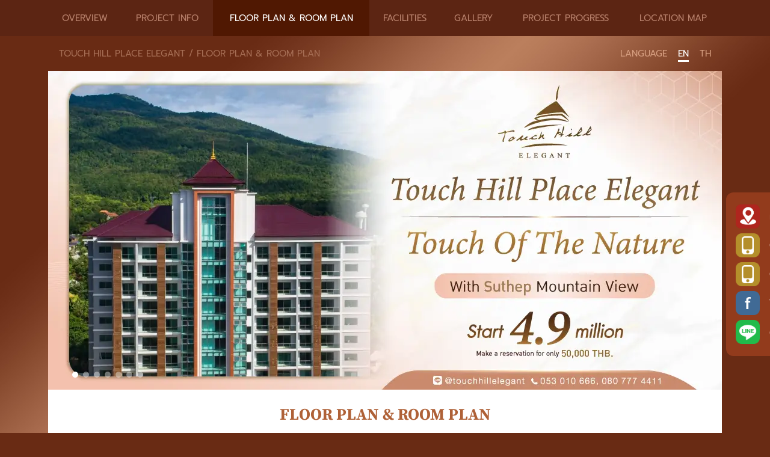

--- FILE ---
content_type: text/html; charset=UTF-8
request_url: http://www.touchhillplace.com/en/floor_plan-room_plan&floor=1
body_size: 20577
content:
<!DOCTYPE html PUBLIC "-//W3C//DTD XHTML 1.0 Transitional//EN" "http://www.w3.org/TR/xhtml1/DTD/xhtml1-transitional.dtd">
<html xmlns="http://www.w3.org/1999/xhtml">
<head>
<title>Touch Hill Place Elegant |  en |  floor plan & room plan</title>
<meta http-equiv="Content-Type" content="text/html; charset=utf-8">
<meta name="description" content="The high end residential with the hill surrounding image of the nature touch beyond description">
<meta name="keywords" content="Condo, Comdominium, Chiang Mai, Touch, Hill, Apartment, Residential">
<meta name="viewport" content="width=device-width, initial-scale=1">
<meta name="facebook-domain-verification" content="cnftff541mgr9pn454ghbgo8ug559l" />
<base href='http://www.touchhillplace.com/'>
<script type='text/javascript' src='function.js'></script><link rel="shortcut icon" href="icon.png">
<link rel="apple-touch-icon" href="icon.png">
<link rel="stylesheet" href="js_css/tinydropdown2/tinydropdown.css" type="text/css" />
<script type="text/javascript" src="js_css/fancyBox/jquery-1.9.0.min.js"></script>
<script type="text/javascript" src="js_css/fancyBox/jquery.mousewheel-3.0.6.pack.js"></script>
<script type="text/javascript" src="js_css/fancyBox/jquery.fancybox.js?v=2.1.4"></script>
<link rel="stylesheet" type="text/css" href="js_css/fancyBox/jquery.fancybox.css?v=2.1.4" media="screen" />
<link rel="stylesheet" type="text/css" href="js_css/fancyBox/helpers/jquery.fancybox-buttons.css?v=1.0.5" />
<script type="text/javascript" src="js_css/fancyBox/helpers/jquery.fancybox-buttons.js?v=1.0.5"></script>
<link rel="stylesheet" type="text/css" href="js_css/fancyBox/helpers/jquery.fancybox-thumbs.css?v=1.0.7" />
<script type="text/javascript" src="js_css/fancyBox/helpers/jquery.fancybox-thumbs.js?v=1.0.7"></script>
<script type="text/javascript" src="js_css/fancyBox/helpers/jquery.fancybox-media.js?v=1.0.5"></script>
<script type="text/javascript" src="fancyBox.js"></script>
<link href="css.css" rel="stylesheet" type="text/css">
<!-- Global site tag (gtag.js) - Google Ads: 997287602 -->
<script async src="https://www.googletagmanager.com/gtag/js?id=AW-997287602"></script>
<script>
  window.dataLayer = window.dataLayer || [];
  function gtag(){dataLayer.push(arguments);}
  gtag('js', new Date());

  gtag('config', 'AW-997287602');
</script>
<!-- Event snippet for Website traffic conversion page -->
<script>
  gtag('event', 'conversion', {'send_to': 'AW-997287602/pArZCLeR3rUDELLNxdsD'});
</script>

<!-- 2022.05.18 Google Analytics -->
<!-- Google Tag Manager -->
<script>(function(w,d,s,l,i){w[l]=w[l]||[];w[l].push({'gtm.start':
new Date().getTime(),event:'gtm.js'});var f=d.getElementsByTagName(s)[0],
j=d.createElement(s),dl=l!='dataLayer'?'&l='+l:'';j.async=true;j.src=
'https://www.googletagmanager.com/gtm.js?id='+i+dl;f.parentNode.insertBefore(j,f);
})(window,document,'script','dataLayer','GTM-PJ2HWL3');</script>
<!-- End Google Tag Manager -->

<!-- Meta Pixel Code -->
<script>
  !function(f,b,e,v,n,t,s)
  {if(f.fbq)return;n=f.fbq=function(){n.callMethod?
  n.callMethod.apply(n,arguments):n.queue.push(arguments)};
  if(!f._fbq)f._fbq=n;n.push=n;n.loaded=!0;n.version='2.0';
  n.queue=[];t=b.createElement(e);t.async=!0;
  t.src=v;s=b.getElementsByTagName(e)[0];
  s.parentNode.insertBefore(t,s)}(window, document,'script',
  'https://connect.facebook.net/en_US/fbevents.js');
  fbq('init', '802058074452957');
  fbq('track', 'PageView');
</script>
<noscript><img height="1" width="1" style="display:none"
  src="https://www.facebook.com/tr?id=802058074452957&ev=PageView&noscript=1"
/></noscript>
<!-- End Meta Pixel Code -->

</head>
<body bgcolor="#FFFFFF" leftmargin="0" topmargin="0" marginwidth="0" marginheight="0">

<!-- 2022.05.18 Google Analytics -->
<!-- Google Tag Manager (noscript) -->
<noscript><iframe src="https://www.googletagmanager.com/ns.html?id=GTM-PJ2HWL3"
height="0" width="0" style="display:none;visibility:hidden"></iframe></noscript>
<!-- End Google Tag Manager (noscript) -->

<link href="css_classic.css" rel="stylesheet" type="text/css">
<table width="100%" border="0" cellspacing="0" cellpadding="0" bgcolor="#5c2513">
  <tbody>
    <tr>
      <td>&nbsp;</td>
      <td width="1120"><table width="100%" border="0" cellspacing="0" cellpadding="0">
        <tbody>
          <tr>
            <td align="center" class="linkMenu"><a href="http://www.touchhillplace.com/en/overview" title="overview">OVERVIEW</a></td>
            <td align="center" class="linkMenu"><a href="http://www.touchhillplace.com/en/project_info" title="project info">PROJECT INFO</a></td>
            <td align="center" class="linkMenuS"><a href="http://www.touchhillplace.com/en/floor_plan-room_plan" title="floor plan & room plan">FLOOR PLAN &amp; ROOM PLAN</a></td>
            <td align="center" class="linkMenu"><a href="http://www.touchhillplace.com/en/facilities" title="facilities">FACILITIES</a></td>
            <td align="center" class="linkMenu"><a href="http://www.touchhillplace.com/en/gallery" title="gallery">GALLERY</a></td>
            <td align="center" class="linkMenu"><a href="http://www.touchhillplace.com/en/project_progress" title="project_progress">PROJECT PROGRESS</a></td>
            <td align="center" class="linkMenu"><a href="http://www.touchhillplace.com/en/location_map" title="location map">LOCATION MAP</a></td>
                      </tr>
        </tbody>
      </table></td>
      <td>&nbsp;</td>
    </tr>
  </tbody>
</table>
<table width="100%" border="0" cellspacing="0" cellpadding="0">
  <tbody>
    <tr>
      <td>&nbsp;</td>
      <td width="1120"><table width="100%" border="0" cellspacing="18" cellpadding="0">
        <tbody>
          <tr>
            <td class="textLightBrown">TOUCH HILL PLACE ELEGANT  /  FLOOR PLAN & ROOM PLAN</td>
            <td align="right" class="textLightBrown2">LANGUAGE</td>
            <td width="10" align="center" class="linkMenuLanguageS"><a href="http://www.touchhillplace.com/en/floor_plan-room_plan" title="english"><span class="lineBS">EN</span></a></td>
            <td width="10" align="center" class="linkMenuLanguage"><a href="http://www.touchhillplace.com/th/floor_plan-room_plan" title="ภาษาไทย">TH</a></td>
          </tr>
        </tbody>
      </table></td>
      <td>&nbsp;</td>
    </tr>
  </tbody>
</table>
<table width="100%" border="0" cellpadding="0" cellspacing="0">
  <tr>
    <td align="center">&nbsp;</td>
    <td width="1120" bgcolor="#f0ede4">
      <table width="100%" border="0" cellspacing="0" cellpadding="0">
        <tbody>
          <tr>
            <td style="width:100%; text-align:center;">
              <!-- Slider -->
              
<link rel="stylesheet" type="text/css" href="js_css/tinyfader/style_gallery.css" /> 
<script type="text/javascript" src="js_css/tinyfader/tinyfader.js"></script>


<div id="wrapper"> 
	<ul id="slider">
																							<li><img src="/images_slide/banner/202308-01.webp" alt="Touch Hill Place" style="width:100%;"></li>
																<li><img src="/images_slide/banner/202308-02.webp" alt="Touch Hill Place" style="width:100%;"></li>
																<li><img src="/images_slide/banner/202308-03.webp" alt="Touch Hill Place" style="width:100%;"></li>
																<li><img src="/images_slide/banner/202308-04.webp" alt="Touch Hill Place" style="width:100%;"></li>
																<li><img src="/images_slide/banner/202308-05.webp" alt="Touch Hill Place" style="width:100%;"></li>
																<li><img src="/images_slide/banner/202308-06.webp" alt="Touch Hill Place" style="width:100%;"></li>
																<li><img src="/images_slide/banner/202308-07.webp" alt="Touch Hill Place" style="width:100%;"></li>
					  </ul>
</div>

<div style="position: relative; margin: 500px 0 0 0; z-index: 99998; right:0px;">
	<table width="100%" border="0" cellpadding="0" cellspacing="0">
		<tr>
			<td align="left" style="padding-left: 2rem;">
				<table border="0" align="center" cellpadding="0" cellspacing="0">
					<tr>
						<td align="center">
							<ul id="pagination" class="pagination">
																																																																							<li onClick="slideshow.pos(0); "></li>
																																														<li onClick="slideshow.pos(1); "></li>
																																														<li onClick="slideshow.pos(2); "></li>
																																														<li onClick="slideshow.pos(3); "></li>
																																														<li onClick="slideshow.pos(4); "></li>
																																														<li onClick="slideshow.pos(5); "></li>
																																														<li onClick="slideshow.pos(6); "></li>
																								</ul>
						</td>
					</tr>
				</table>
			</td>
		</tr>
	</table>
</div>

<script type="text/javascript">
var slideshow=new TINY.fader.fade('slideshow',{
	id:'slider',
	auto:5,
	resume:true,
	navid:'pagination',
	activeclass:'current',
	visible:true,
	position:0
});
</script>            </td>
          </tr>

          <!-- <tr>
            <td colspan="2" style="width:100%; font-style: italic; text-align:right; padding: 0rem 1rem;">
              <div>นัดหมายเข้าชมห้องตัวอย่างพร้อมชมบรรยากาศวิวภูเขา 360 ได้แล้ววันนี้ โทร. 053 010 666, 080 777 4411</div>
            </td>
          </tr> -->
        </tbody>
      </table>
    </td>
    <td align="center">&nbsp;</td>
  </tr>
</table>
<table width="100%" border="0" cellpadding="0" cellspacing="0">
  <tr>
    <td align="center">&nbsp;</td>
    <td width="1120" align="center" bgcolor="#FFFFFF"><br>
      <br>  <a id="floorPlan"></a>
  <table width="1000" border="0" cellspacing="0" cellpadding="0" bgcolor="#ffffff">
    <tbody>
      <tr>
        <td align="center"><h1>FLOOR PLAN &amp; ROOM PLAN</h1></td>
      </tr>
      <tr>
        <td>&nbsp;</td>
      </tr>
      <tr>
        <td>
                 
          <img src="images/icon_arrow.png" width="42" height="19" alt="" style="position: absolute; margin: 58px 144px; z-index: 999;"/>
          <table width="100%" cellspacing="1" cellpadding="0">
            <tbody>
              <tr>
                <td width="33%" align="center" class="linkFloorS"><a href="http://www.touchhillplace.com/en/floor_plan-room_plan&floor=1#floorPlan" title="1st FLOOR">1st FLOOR</a></td>
                <td width="33%" align="center" class="linkFloor"><a href="http://www.touchhillplace.com/en/floor_plan-room_plan&floor=2#floorPlan" title="2nd FLOOR">2nd FLOOR</a></td>
                <td width="33%" align="center" class="linkFloor"><a href="http://www.touchhillplace.com/en/floor_plan-room_plan&floor=3#floorPlan" title="3rd-9th FLOOR">3rd-9th FLOOR</a>
                </td>
              </tr>
            </tbody>
          </table>
        </td>
      </tr>
      <tr>
        <td align="center">
                      <img src="images_floor/Floor_1.jpg" width="1000" height="634" alt=""/>
            <table border="0" cellspacing="0" cellpadding="0">
              <tbody>
                <tr>
                  <td valign="bottom"><img src="images/icon_north.png" width="40" height="40" alt=""/></td>
                  <td width="12" valign="bottom">&nbsp;</td>
                  <td valign="bottom"><h1>1st FLOOR</h1></td>
                </tr>
              </tbody>
            </table>

                                      </td>
      </tr>
    </tbody>
  </table>


<map name="Map">
  <span class="hotspot" onmouseover="tooltip.show('Room Type A');" onmouseout="tooltip.hide();">
    <area shape="poly" coords="39,313,39,234,38,234,38,202,45,203,45,117,127,117,128,115,151,116,151,122,213,122,213,258,218,260,216,284,232,285,232,312,211,312,213,465,142,465,142,395,74,395,73,314,39,314" href="images_room/Room_A.jpg" class="fancybox-popup-image" data-fancybox-group="thumbPage">
  </span>

  <span class="hotspot" onmouseover="tooltip.show('Room Type C3');" onmouseout="tooltip.hide();">
    <area shape="poly" coords="219,279,219,122,270,122,270,114,292,114,305,116,357,116,357,280,220,280" href="images_room/Room_C3.jpg" class="fancybox-popup-image" data-fancybox-group="thumbPage">
  </span>
 
  <span class="hotspot" onmouseover="tooltip.show('Room Type C1');" onmouseout="tooltip.hide();">
    <area shape="poly" coords="219,480,218,316,356,315,356,474,306,474,305,482,218,482" href="images_room/Room_C1.jpg" class="fancybox-popup-image" data-fancybox-group="thumbPage">
  </span>

  <span class="hotspot" onmouseover="tooltip.show('Room Type B3');" onmouseout="tooltip.hide();">
    <area shape="poly" coords="364,281,364,115,385,116,385,118,569,118,570,115,593,115,593,281,543,282,544,300,410,301,410,280,362,282" href="images_room/Room_B3.jpg" class="fancybox-popup-image" data-fancybox-group="thumbPage">
  </span>

  <span class="hotspot" onmouseover="tooltip.show('Room Type C4');" onmouseout="tooltip.hide();">
    <area shape="poly" coords="598,277,598,116,659,116,660,113,685,114,686,120,736,122,735,281,599,281" href="images_room/Room_C4.jpg" class="fancybox-popup-image" data-fancybox-group="thumbPage">
  </span>

  <span class="hotspot" onmouseover="tooltip.show('Room Type C2');" onmouseout="tooltip.hide();">
    <area shape="poly" coords="600,316,738,315,737,480,652,480,652,474,600,475,600,317" href="images_room/Room_C2.jpg" class="fancybox-popup-image" data-fancybox-group="thumbPage">
  </span>

  <span class="hotspot" onmouseover="tooltip.show('Room Type B1');" onmouseout="tooltip.hide();">
    <area shape="poly" coords="742,280,742,123,792,123,793,116,904,114,903,232,920,231,920,264,944,264,945,332,845,332,845,280,740,280" href="images_room/Room_B1.jpg" class="fancybox-popup-image" data-fancybox-group="thumbPage">
  </span>

  <span class="hotspot" onmouseover="tooltip.show('Room Type B2');" onmouseout="tooltip.hide();">
    <area shape="poly" coords="743,474,742,317,842,316,840,336,950,336,951,393,980,393,981,473,886,472,886,479,793,481,792,475" href="images_room/Room_B2.jpg" class="fancybox-popup-image" data-fancybox-group="thumbPage">
  </span>

</map>      <br>
    <br></td>
    <td align="center">&nbsp;</td>
  </tr>
</table>
<br>
<br>
<table width="100%" border="0" cellpadding="0" cellspacing="0">
  <tr>
    <td align="center">&nbsp;</td>
    <td width="1120" align="center"><table width="100%" border="0" cellspacing="0" cellpadding="0">
  <tbody>
    <tr>
      <td width="130"><img src="images/QR_CODE.png" width="112" height="112" alt=""/></td>
      <td>
        <h2 style="color:#c89a86; font-size:17px;">© 2022 BY L.P.M. BUILDER COMPANY LIMITED</h2>
        <span style="color:#c89a86; font-size:15px;">
          บริษัท แอล.พี.เอ็ม. บิวล์เดอร์ จำกัด <br>
          ธัช ฮิลล์ เพลส เเอลลิแกนท์ 678 ม.1 ถ.เลียบคลองชลประทาน <br>ต.ช้างเผือก อ.เมือง จ.เชียงใหม่ 50300 <br>
          Touch Hill Elegant Condominium 678 Moo 1, Chonlapratarn Road, <br>T.Changpuak, A.Muang, Chiang Mai 50300
          <!-- 666/1 หมู่ 1 ถ.เลียบคลองชลประทาน ต.ช้างเผือก อ.เมือง จ.เชียงใหม่ 50300<br /> -->
          <!-- 666/1 Moo 1, Chonlapratarn Road, T.Changpuak, A.Muang, Chiang Mai 50300  -->
        </span>
      </td>
      <td width="400" align="right"><table border="0" cellspacing="4" cellpadding="0">
        <tbody>
          <tr>
            <td width="26">
              <a href="https://goo.gl/maps/UFBbkrc9J4xWCGfc9" target="_blank">
                <img src="images/icon_location.png" width="20" height="20" alt=""/>
              </a>
            </td>
            <td>
              <a href="https://goo.gl/maps/UFBbkrc9J4xWCGfc9" target="_blank" style="color:#c89a86;">
                ที่ตั้งโครงการ
              </a>
            </td>
          </tr>
          <tr>
            <td width="26"><a href="tel:053010666"><img src="images/icon_phone.png" width="20" height="20" alt=""/></a></td>
            <td><a href="tel:053010666" style="color:#c89a86;">053 010 666,</a> <a href="tel:0807774411" style="color:#c89a86;">080 777 4411</a></td>
          </tr>
          <tr>
            <td><a href="mailto:salethp.elegant@gmail.com"><img src="images/icon_email.png" width="20" height="20" alt=""/></a></td>
            <td><a href="mailto:salethp.elegant@gmail.com" style="color:#c89a86;">salethp.elegant@gmail.com</a></td>
          </tr>
          <tr>
            <td><a href="https://www.facebook.com/Touch-Hill-Place-Elegant-Condominium-106775411921779/" target="_blank"><img src="images/icon_facebook.png" width="20" height="20" alt=""/></a></td>
            <td><a href="https://www.facebook.com/Touch-Hill-Place-Elegant-Condominium-106775411921779/" target="_blank" style="color:#c89a86;">Touch Hill Place Elegant Condominium</a></td>
          </tr>
          <tr>
            <td><a href="https://lin.ee/IJJVZ0f" target="_blank"><img src="images/icon_line.png" width="20" height="20" alt=""/></a></td>
            <td><a href="https://lin.ee/IJJVZ0f" target="_blank" style="color:#c89a86;">@touchhillelegant</a></td>
          </tr>
        </tbody>
      </table></td>
    </tr>
  </tbody>
</table>
</td>
    <td align="center">&nbsp;</td>
  </tr>
</table>
<br>
<br>


<div class="social-scroll">
  <div class="flex-scroll">
    <div class="content-scroll">

      <a href="https://goo.gl/maps/UFBbkrc9J4xWCGfc9" class="link-scroll" target="_blank">
        <img src="images/icon_location.png" />
        <div>
          ที่ตั้งโครงการ
        </div>
      </a>

      <a href="tel:053010666" class="link-scroll">
        <img src="images/icon_phone.png" />
        <div>053 010 666</div>
      </a>

      <a href="tel:0807774411" class="link-scroll">
        <img src="images/icon_phone.png" />
        <div>080 777 4411</div>
      </a>

      <a href="https://www.facebook.com/Touch-Hill-Place-Elegant-Condominium-106775411921779/" class="link-scroll">
        <img src="images/icon_facebook.png" />
        <div>Touch Hill Place Elegant Condominium</div>
      </a>

      <a href="https://line.me/R/ti/p/%40004wpllj" class="link-scroll">
        <img src="images/icon_line.png" />
        <div>	@touchhillelegant</div>
      </a>

    </div>
  </div>
</div>

<style>

  .social-scroll {
    position: fixed;
    right: -19.5rem;
    bottom: 8rem;
    transition-property: all;
    transition-timing-function: cubic-bezier(.4,0,.2,1);
    transition-duration: 1s;
    z-index: 60;
  }
  
  .social-scroll:hover {
    right: 0rem;
  }

  .flex-scroll {
    display: flex;
    flex-direction: column;
    justify-content: center;
    align-items: center;
    background-color: #923B1C;
    border-top-left-radius: 0.75rem;
    border-bottom-left-radius: 0.75rem;
    transition-property: all;
    transition-timing-function: cubic-bezier(.4,0,.2,1);
    transition-duration: 1s;
  }

  .content-scroll {
    width: 100%;
    cursor: pointer;
    padding: 1rem;
    /* color: rgb(255 255 255); */
    color: #FFFFFF;
    transition-property: all;
    transition-timing-function: cubic-bezier(.4,0,.2,1);
    transition-duration: .5s;
  }

  .link-scroll {
    color: #FFFFFF !important;
    text-decoration: none;
    display: flex;
    flex-direction: row;
    justify-content: flex-start;
    align-items: center;
  }

  .link-scroll:hover {
    color: #EFCA00 !important;
  }


  .link-scroll img {
    width: 2.5rem;
    object-fit: contain;
    object-position: center;
    padding: 0.25rem 1rem;
  }

</style><script>
function getNewW() {
$(document).ready(function(){
        var txtW = "";
		var txtH = "";
		var windowType = "";
		var windowTypeOld = "";
        //txtW = $(window).width();
		txtW = parent.innerWidth;

		if (txtW < 480) {
		windowType = "mobile";
		} else if (txtW >= 480 & txtW <= 976){
		windowType = "tablet";
		} else {
		windowType = "classic";
		}

		$.ajax({
      	type: "POST",
      	url: 'Mobile_Detect_Check_W.php',
      	data: ({windowW:windowType}),
      	success: function(data) {
	 	$(document).ready(function(){
		if (windowType != "classic"){
		window.location.reload();
		}
		});
      	}
    	});
		});
}
$(document).ready(function(){
	 	getNewW();
});
$(window).resize(function() {
	 	getNewW();
});
</script>
</body>
</html>

--- FILE ---
content_type: text/css
request_url: http://www.touchhillplace.com/js_css/tinydropdown2/tinydropdown.css
body_size: 395
content:
* {margin:0; padding:0; outline:0}
.nav {z-index:100000}
.menu a {TEXT-DECORATION: none; }

.menu {list-style:none; text-align:center; }
.menu li {position:relative; z-index:100000}
.menu ul {position:absolute; display:none; list-style:none; }

li.menuhover a, li.menuhover li.menuhover a {color:#ffffff;  background:#9a5305; }
li.menuhover span, li.menuhover li.menuhover span {color:#ffffff; }

--- FILE ---
content_type: text/css
request_url: http://www.touchhillplace.com/css.css
body_size: 1584
content:
@font-face{  
	font-family: 'Prompt Regular';
	src: url('font/Prompt-Regular.eot');
	src: url('font/Prompt-Regular.eot?#iefix') format('embedded-opentype'),
	url('font/Prompt-Regular.woff') format('woff'),
	url('font/Prompt-Regular.ttf') format('truetype'),
	url('font/Prompt-Regular.svg#Prompt Regular') format('svg');
	font-weight: normal;
	font-style: normal
} 
@font-face{  
	font-family: 'Prompt Bold';
	src: url('font/Prompt-Bold.eot');
	src: url('font/Prompt-Bold.eot?#iefix') format('embedded-opentype'),
	url('font/Prompt-Bold.woff') format('woff'),
	url('font/Prompt-Bold.ttf') format('truetype'),
	url('font/Prompt-Bold.svg#Prompt Bold') format('svg');
	font-weight: normal;
	font-style: normal
} 
@font-face{  
	font-family: 'SourceSerifPro-Regular';
	src: url('font/SourceSerifPro-Regular.eot');
	src: url('font/SourceSerifPro-Regular.eot?#iefix') format('embedded-opentype'),
	url('font/SourceSerifPro-Regular.woff') format('woff'),
	url('font/SourceSerifPro-Regular.ttf') format('truetype'),
	url('font/SourceSerifPro-Regular.svg#SourceSerifPro-Regular') format('svg');
	font-weight: normal;
	font-style: normal
}
@font-face{  
	font-family: 'SourceSerifPro-Bold';
	src: url('font/SourceSerifPro-Bold.eot');
	src: url('font/SourceSerifPro-Bold.eot?#iefix') format('embedded-opentype'),
	url('font/SourceSerifPro-Bold.woff') format('woff'),
	url('font/SourceSerifPro-Bold.ttf') format('truetype'),
	url('font/SourceSerifPro-Bold.svg#SourceSerifPro-Bold') format('svg');
	font-weight: normal;
	font-style: normal
} 
body {
	font-family: 'Prompt Regular', Tahoma, Arial;
}

--- FILE ---
content_type: text/css
request_url: http://www.touchhillplace.com/css_classic.css
body_size: 4139
content:
body {
	font-family: 'Prompt Regular', Tahoma, Arial;
	color: #565656;
	font-size: 15px;
	background-color: #692b14;
	background-image: url(images/bg.jpg);
	background-repeat: no-repeat;
	background-position: top center;
	background-size: 100%;
}
tr {
	font-family: 'Prompt Regular', Tahoma, Arial;
	font-size: 15px;
	color: #565656;
}
H1 {
	font-family: 'SourceSerifPro-Bold', 'Prompt Regular', Tahoma, Arial;
	font-size: 27px;
	line-height: 36px;
	margin: 0px;
	padding: 0px;
	color: #af6137;
	font-weight: normal;
}
H2 {
	font-family: 'SourceSerifPro-Regular', 'Prompt Regular', Tahoma, Arial;
	font-size: 18px;
	line-height: 24px;
	margin: 0px;
	padding: 0px;
	color: #af6137;
	font-weight: normal;
}
.framePix {
	background-color: #ede9de;
}
a:link {
	color: #cb8100;
	text-decoration: none;
}
a:visited {
	color: #cb8100;
}
a:hover {
	color: #efca00;
}
a:active {
	color: #999999;
}
.linkMenu A:link {
	font-family: 'Prompt Regular', Tahoma, Arial;
	display:block;
	COLOR: #b67f6a;
	font-size: 15px;
	line-height: 20px;
	TEXT-DECORATION: none;
	padding: 20px;
	background-color: #5c2513;
}
.linkMenu A:visited {
	COLOR: #b67f6a;
	background-color: #5c2513;
}
.linkMenu A:hover {
	COLOR: #ffffff;
	background-color: #481502;
}
.linkMenu A:active {
	COLOR: #ffffff;
	background-color: #481502;
}
.linkMenuS A:link {
	font-family: 'Prompt Regular', Tahoma, Arial;
	display:block;
	COLOR: #ffffff;
	font-size: 15px;
	line-height: 20px;
	TEXT-DECORATION: none;
	padding: 20px;
	background-color: #501802;
}
.linkMenuS A:visited {
	COLOR: #ffffff;
	background-color: #501802;
}
.linkMenuS A:hover {
	COLOR: #ffffff;
	background-color: #481502;
}
.linkMenuS A:active {
	COLOR: #ffffff;
	background-color: #481502;
}
.textLightBrown {
	COLOR: #a56d54;
}
.textLightBrown2 {
	COLOR: #d59d7f;
}
.linkMenuLanguage A:link {
	font-family: 'Prompt Regular', Tahoma, Arial;
	display:block;
	COLOR: #d59d7f;
	font-size: 15px;
	line-height: 10px;
	TEXT-DECORATION: none;
	padding: 0px;
}
.linkMenuLanguage A:visited {
	COLOR: #d59d7f;
}
.linkMenuLanguage A:hover {
	COLOR: #ffffff;
}
.linkMenuLanguage A:active {
	COLOR: #ffffff;
}
.linkMenuLanguageS A:link {
	font-family: 'Prompt Regular', Tahoma, Arial;
	display:block;
	COLOR: #ffffff;
	font-size: 15px;
	line-height: 10px;
	TEXT-DECORATION: none;
	padding: 0px;
}
.linkMenuLanguageS A:visited {
	COLOR: #ffffff;
}
.linkMenuLanguageS A:hover {
	COLOR: #ffffff;
}
.linkMenuLanguageS A:active {
	COLOR: #ffffff;
}
.lineBS{
	border-bottom-width: 3px;
	border-bottom-style: solid;
	border-bottom-color: #ffffff;
}
.bgLogo {
	background-image: url(images/bg_logo.gif);
	background-repeat: no-repeat;
	background-position: top center;
	background-size: 100%;
}
.linkFrame A:link {
	padding: 6px;
	filter: alpha(opacity=100); 
	opacity: 1;
	display:block;
	background-color: #ede9de;
}
.linkFrame A:visited {
}
.linkFrame A:hover {
	filter: alpha(opacity=90); 
	opacity: 0.9;
}
.linkFrame A:active {
	filter: alpha(opacity=70); 
	opacity: 0.7;
}
.linkFloor A:link {
	font-family: 'Prompt Regular', Tahoma, Arial;
	display:block;
	COLOR: #3c3c3c;
	font-size: 15px;
	line-height: 20px;
	TEXT-DECORATION: none;
	padding: 20px;
	background-color: #dddddd;
}
.linkFloor A:visited {
	COLOR: #3c3c3c;
	background-color: #dddddd;
}
.linkFloor A:hover {
	COLOR: #3c3c3c;
	background-color: #d0d0d0;
}
.linkFloor A:active {
	COLOR: #3c3c3c;
	background-color: #d0d0d0;
}
.linkFloorS A:link {
	font-family: 'Prompt Regular', Tahoma, Arial;
	display:block;
	COLOR: #ffffff;
	font-size: 15px;
	line-height: 20px;
	TEXT-DECORATION: none;
	padding: 20px;
	background-color: #944a27;
}
.linkFloorS A:visited {
	COLOR: #ffffff;
	background-color: #944a27;
}
.linkFloorS A:hover {
	COLOR: #ffffff;
	background-color: #944a27;
}
.linkFloorS A:active {
	COLOR: #ffffff;
	background-color: #944a27;
}
.textBold {
	font-family: 'Prompt Regular', Tahoma, Arial;
	COLOR: #af6137;
}
.textSmall {
	font-size: 13px;
	COLOR: #a4a4a4;
}
.textBold2 {
	font-family: 'SourceSerifPro-Bold', 'Prompt Regular', Tahoma, Arial;
	font-size: 36px;
}
hr {
  height: 28px;
  background: url(images/line_product.gif) repeat-x left;
  border: 0;
}

--- FILE ---
content_type: text/css
request_url: http://www.touchhillplace.com/js_css/tinyfader/style_gallery.css
body_size: 1111
content:
#wrapper {width:1170; margin:0; padding:0}


#slider {float:left; overflow:auto; border:0px solid #303030; margin: 0px 0px 0px 0px; list-style:none; padding:0}
#slider ul {position:absolute; list-style:none; top:0; left:0; margin:0; padding:0; }
#slider li {float:left; width:1024; height:455 ; padding-right:0px; }


.pagination {float:center; list-style:none; height:0px; margin:0px 0 0 8px; }
.pagination li {float:left; cursor:pointer; padding:0px; background:#ffffff; margin:0 8px 0 0; width:10px; height:10px;
	-moz-border-radius: 12px;
	-webkit-border-radius: 12px;
	-o-border-radius: 12px;
	border-radius: 12px;
	opacity:0.40; filter:alpha(opacity=40);
}
.pagination li:hover {background:#ffffff; opacity:1; filter:alpha(opacity=100);}
li.current {background:#ffffff; opacity:1; filter:alpha(opacity=100);}


#slider-facilities {float:left; overflow:auto; border:0px solid #303030; margin: 0px auto 0px auto; list-style:none; padding:0}
#slider-facilities ul {position:absolute; list-style:none; top:0; left:0; margin:0; padding:0; }
#slider-facilities li {width:70%; height:455px ; padding-right:0px; }

--- FILE ---
content_type: application/javascript
request_url: http://www.touchhillplace.com/fancyBox.js
body_size: 1271
content:
//Fancy Box//
  $(document).ready(function() {
			 $('.fancybox').fancybox({
				padding: 14,
				 margin  : 12,
				wrapCSS    : 'fancybox-custom',
				closeEffect : 'none',
				autoScale         : true,
				autoResize  : true,
				type             : 'iframe',
				helpers : {
					title : null,
					overlay : {
						css : {
							'background' : 'rgba(92,37,19,0.97)'
						}
					}
				}
			});

			 $(".fancybox-popup-image").fancybox({
				padding: 14,
				margin  : 12,
				wrapCSS    : 'fancybox-custom',
				closeClick : true,
				helpers : {
					title : null,
					overlay : {
						css : {
							'background' : 'rgba(92,37,19,0.97)'
						}
					}
				}
			});
		});

			$(".fancyboxRoom").fancybox({
				padding: 0,
				margin  : 12,
				wrapCSS    : 'fancybox-custom',
				width: 1014,
				height: 594,
				closeEffect : 'none',
				type             : 'iframe',
				helpers : {
					title : null,
					overlay : {
						css : {
							'background' : 'rgba(92,37,19,0.97)'
						}
					}

				}
			});

			$('.fancybox-thumbs').fancybox({
			padding: 14,
				helpers : {
				title : null,
				overlay : {
						css : {
							'background' : 'rgba(92,37,19,0.97)'
						}
				},
					thumbs : {
						width  : 50,
						height : 50,
					}
				}
				
			});

--- FILE ---
content_type: application/javascript
request_url: http://www.touchhillplace.com/js_css/tinyfader/tinyfader.js
body_size: 1711
content:
var TINY={};

function T$(i){return document.getElementById(i)}
function T$$(e,p){return p.getElementsByTagName(e)}

TINY.fader=function(){
	function fade(n,p){this.n=n; this.init(p)}
	fade.prototype.init=function(p){
		var s=T$(p.id), u=this.u=T$$('li',s), l=u.length, i=this.l=this.c=this.z=0;
		if(p.navid&&p.activeclass){this.g=T$$('li',T$(p.navid)); this.s=p.activeclass}
		s.style.overflow='hidden'; this.a=p.auto||0; this.p=p.resume||0;
		for(i;i<l;i++){
			if(u[i].parentNode==s){
				u[i].style.position='absolute'; this.l++; u[i].o=p.visible?100:0;
				u[i].style.opacity=u[i].o/100; u[i].style.filter='alpha(opacity='+u[i].o+')'
			}
		}
		this.pos(p.position||0,this.a?1:0,p.visible)
	},
	fade.prototype.auto=function(){
		this.u.ai=setInterval(new Function(this.n+'.move(1,1)'),this.a*1000)
	},
	fade.prototype.pause=function(){
		clearInterval(this.u.ai)
		this.u.ai=setInterval(new Function(this.n+'.moveXXXXXX(1,1)'),this.a*1000)
	},
	fade.prototype.move=function(d,a){
		var n=this.c+d, i=d==1?n==this.l?0:n:n<0?this.l-1:n; this.pos(i,a)
	},
	fade.prototype.pos=function(i,a,v){
		var p=this.u[i]; this.z++; p.style.zIndex=this.z;
		clearInterval(p.si); clearInterval(this.u.ai); this.u.ai=0; this.c=i;
		if(p.o>=100&&!v){p.o=0; p.style.opacity=0; p.style.filter='alpha(opacity=0)'}
		if(this.g){for(var x=0;x<this.l;x++){this.g[x].className=x==i?this.s:''}}
		p.si=setInterval(new Function(this.n+'.fade('+i+','+a+')'),20)
	},
	fade.prototype.fade=function(i,a){
		var p=this.u[i];
		if(p.o>=100){
			clearInterval(p.si); if((a||(this.a&&this.p))&&!this.u.ai){this.auto()}
		}else{
			p.o+=3; p.style.opacity=p.o/100; p.style.filter='alpha(opacity='+p.o+')'
		}
	};
	return{fade:fade}
}();



